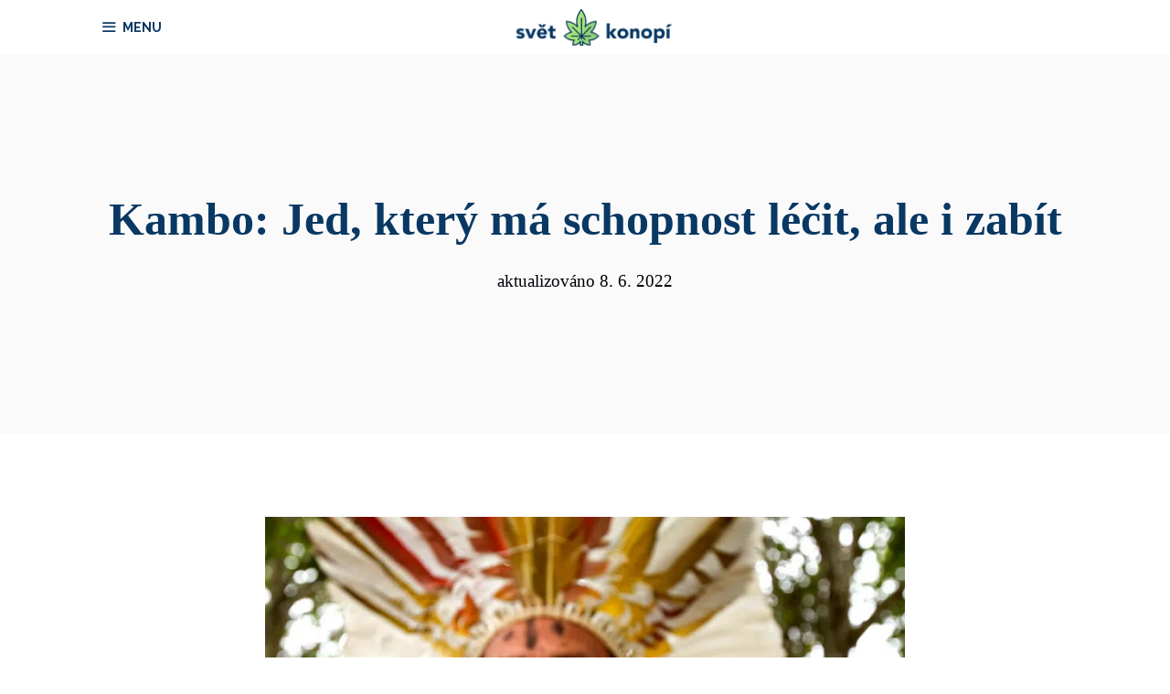

--- FILE ---
content_type: text/html; charset=UTF-8
request_url: https://www.svetkonopi.cz/kambo-jed-ktery-ma-schopnost-lecit-ale-i-zabit/
body_size: 19474
content:
<!DOCTYPE html>
<html lang="cs" prefix="og: http://ogp.me/ns#">
<head>
	<meta charset="UTF-8">
	<link rel="profile" href="https://gmpg.org/xfn/11">
	<script>window.koko_analytics = {"url":"https:\/\/www.svetkonopi.cz\/koko-analytics-collect.php","post_id":490,"use_cookie":0,"cookie_path":"\/","dnt":true};</script>
<!-- Search Engine Optimization by Rank Math - https://s.rankmath.com/home -->
<title>Kambo: Jed, který má schopnost léčit, ale i zabít - Svět konopí</title><style id="rocket-critical-css">.grid-100:after,.grid-100:before,.grid-container:after,.grid-container:before,[class*=mobile-grid-]:after,[class*=mobile-grid-]:before,[class*=tablet-grid-]:after,[class*=tablet-grid-]:before{content:".";display:block;overflow:hidden;visibility:hidden;font-size:0;line-height:0;width:0;height:0}.grid-100:after,.grid-container:after,[class*=mobile-grid-]:after,[class*=tablet-grid-]:after{clear:both}.grid-container{margin-left:auto;margin-right:auto;max-width:1200px;padding-left:10px;padding-right:10px}.grid-100,[class*=mobile-grid-],[class*=tablet-grid-]{-moz-box-sizing:border-box;-webkit-box-sizing:border-box;box-sizing:border-box;padding-left:10px;padding-right:10px}.grid-parent{padding-left:0;padding-right:0}@media (max-width:767px){.mobile-grid-100{clear:both;width:100%}}@media (min-width:768px) and (max-width:1024px){.tablet-grid-100{clear:both;width:100%}}@media (min-width:1025px){.grid-100{clear:both;width:100%}}html,body,div,span,h1,a,ul,li,form{border:0;margin:0;padding:0}html{font-family:sans-serif;-webkit-text-size-adjust:100%;-ms-text-size-adjust:100%}article,header,main,nav{display:block}ul{list-style:none}a{background-color:transparent}a img{border:0}body,button,input{font-family:-apple-system,system-ui,BlinkMacSystemFont,"Segoe UI",Helvetica,Arial,sans-serif,"Apple Color Emoji","Segoe UI Emoji","Segoe UI Symbol";font-weight:400;text-transform:none;font-size:17px;line-height:1.5}h1{font-family:inherit;font-size:100%;font-style:inherit;font-weight:inherit}h1{font-size:40px;margin-bottom:20px;line-height:1.2em;font-weight:300;text-transform:none}ul{margin:0 0 1.5em 3em}ul{list-style:disc}img{height:auto;max-width:100%}button,input{font-size:100%;margin:0;vertical-align:baseline;*vertical-align:middle}button{border:1px solid transparent;background:#666;-webkit-appearance:button;padding:10px 20px;color:#fff}input[type=search]{-webkit-appearance:textfield;box-sizing:content-box}input[type=search]::-webkit-search-decoration{-webkit-appearance:none}button::-moz-focus-inner,input::-moz-focus-inner{border:0;padding:0}input[type=search]{background:#fafafa;color:#666;border:1px solid #ccc;border-radius:0;padding:10px 15px;box-sizing:border-box;max-width:100%}a,a:visited{text-decoration:none}.size-full{max-width:100%;height:auto}.screen-reader-text{position:absolute!important;clip:rect(0,0,0,0);height:1px;width:1px;border:0;overflow:hidden}.site-header:after,.site-content:after,.inside-navigation:not(.grid-container):after,.inside-header:not(.grid-container):after{content:"";display:table;clear:both}.main-navigation{z-index:100;padding:0;clear:both;display:block}.inside-navigation{position:relative}.main-navigation a{display:block;text-decoration:none;font-weight:400;text-transform:none;font-size:15px}.main-navigation ul li a{display:block}.main-navigation li{float:left;position:relative}.main-navigation ul{list-style:none;margin:0;padding-left:0}.main-navigation .main-nav ul li a{padding-left:20px;padding-right:20px;line-height:60px}.menu-toggle,.mobile-bar-items{display:none}.menu-toggle{padding:0 20px;line-height:60px;margin:0;font-weight:400;text-transform:none;font-size:15px}.main-navigation .mobile-bar-items a{padding-left:20px;padding-right:20px;line-height:60px}.search-item a:before{content:"\f002";font-family:GeneratePress;width:1.28571429em;text-align:center;display:inline-block}.main-navigation li.search-item{float:right;z-index:21}.navigation-search{position:absolute;left:-99999px;visibility:hidden;z-index:20;width:100%;top:0;opacity:0}.navigation-search input{outline:0;border:0;vertical-align:bottom;line-height:0;opacity:.9;width:100%;z-index:20;border-radius:0;-webkit-appearance:none}.navigation-search input::-ms-clear{display:none;width:0;height:0}.navigation-search input::-ms-reveal{display:none;width:0;height:0}.navigation-search input::-webkit-search-decoration,.navigation-search input::-webkit-search-cancel-button,.navigation-search input::-webkit-search-results-button,.navigation-search input::-webkit-search-results-decoration{display:none}.navigation-search input{height:60px}.nav-float-right .inside-header .main-navigation{float:right;clear:right}.site-header{position:relative}.inside-header{padding:40px}.site-logo{display:inline-block;max-width:100%}.site-header .header-image{vertical-align:middle}.post{margin:0 0 2em}.site-content{word-wrap:break-word}.comments-link:before{font-family:GeneratePress;text-decoration:inherit;position:relative;margin-right:.6em;width:13px;text-align:center;display:inline-block}.comments-link:before{content:"\f086"}.comments-link{display:block}.comment-form input{margin-bottom:10px}.single .comments-link{display:none}.separate-containers .inside-article{padding:40px}.separate-containers .site-main>*{margin-bottom:20px}.separate-containers .site-main{margin:20px}.no-sidebar.separate-containers .site-main{margin-left:0;margin-right:0}.separate-containers .page-header-image-single{margin-top:20px}.page-header-image-single{line-height:0}.separate-containers .inside-article>[class*=page-header-]{margin-bottom:2em;margin-top:0}.menu-toggle:before,.search-item a:before,.comments-link:before{-moz-osx-font-smoothing:grayscale;-webkit-font-smoothing:antialiased;font-style:normal;font-variant:normal;text-rendering:auto;line-height:1;speak:none}.comments-link:before{opacity:.7}.container.grid-container{width:auto}button.menu-toggle{background-color:transparent;width:100%;border:0;text-align:center}.menu-toggle:before{content:"\f0c9";font-family:GeneratePress;width:1.28571429em;text-align:center;display:inline-block}.menu-toggle .mobile-menu{padding-left:3px}.nav-search-enabled .main-navigation .menu-toggle{text-align:left}.mobile-bar-items{display:none;position:absolute;right:0;top:0;z-index:21;list-style-type:none}.mobile-bar-items a{display:inline-block}@media (max-width:768px){.inside-header>:not(:last-child):not(.main-navigation){margin-bottom:20px}.site-header{text-align:center}.content-area{float:none;width:100%;left:0;right:0}.site-main{margin-left:0!important;margin-right:0!important}.entry-meta a{line-height:1.8em}}.post-image-above-header .inside-article .featured-image{margin-top:0;margin-bottom:2em}.post-image-aligned-center .featured-image{text-align:center}.slideout-overlay{z-index:100000;position:fixed;width:100%;height:100%;height:100vh;min-height:100%;top:0;right:0;bottom:0;left:0;background-color:rgba(0,0,0,.8);visibility:hidden;opacity:0}.slideout-overlay button.slideout-exit{position:fixed;top:0;background-color:transparent;color:#fff;font-size:30px;border:0}.slideout-navigation .main-nav{margin-bottom:40px}.slideout-navigation .slideout-menu{display:block}#generate-slideout-menu{z-index:100001}#generate-slideout-menu .slideout-menu li{float:none;width:100%;clear:both;text-align:left}@media (max-width:768px){.slideout-overlay button.slideout-exit{font-size:20px;padding:10px}.slideout-overlay{top:-100px;height:calc(100% + 100px);height:calc(100vh + 100px);min-height:calc(100% + 100px)}}.site-logo.mobile-header-logo{display:flex;align-items:center;order:1;margin-right:auto;margin-left:10px}.site-logo.mobile-header-logo img{position:relative;vertical-align:middle;padding:10px 0;display:block;box-sizing:border-box}.main-navigation.mobile-header-navigation{display:none;float:none;margin-bottom:0}#mobile-header .inside-navigation,.main-navigation.has-branding .inside-navigation{flex-wrap:wrap;display:flex;align-items:center}.main-navigation .menu-toggle{flex-grow:1;width:auto}.main-navigation.has-branding .menu-toggle{flex-grow:0;order:3;padding-right:20px}.main-navigation .mobile-bar-items{order:2;position:relative}.main-navigation:not(.slideout-navigation):not(.has-branding):not(.has-sticky-branding) .menu-toggle{order:1;flex-grow:1}.main-navigation:not(.slideout-navigation) .mobile-bar-items+.menu-toggle{text-align:left}.main-navigation:not(.slideout-navigation) .main-nav{order:4}.mobile-bar-items{position:relative}</style>
<meta name="description" content="Kambo je jedovatý výměšek z žáby žijící v amazonském pralese. Původní obyvatelé ho rituálně sbírali s cílem zlepšit si své lovecké schopnosti a aplikovali do"/>
<meta name="robots" content="index, follow, max-snippet:-1, max-video-preview:-1, max-image-preview:large"/>
<link rel="canonical" href="https://www.svetkonopi.cz/kambo-jed-ktery-ma-schopnost-lecit-ale-i-zabit/" />
<meta property="og:locale" content="cs_CZ">
<meta property="og:type" content="article">
<meta property="og:title" content="Kambo: Jed, který má schopnost léčit, ale i zabít - Svět konopí">
<meta property="og:description" content="Kambo je jedovatý výměšek z žáby žijící v amazonském pralese. Původní obyvatelé ho rituálně sbírali s cílem zlepšit si své lovecké schopnosti a aplikovali do">
<meta property="og:url" content="https://www.svetkonopi.cz/kambo-jed-ktery-ma-schopnost-lecit-ale-i-zabit/">
<meta property="og:site_name" content="Svět konopí">
<meta property="article:tag" content="Kambo">
<meta property="article:section" content="Konopí">
<meta property="og:updated_time" content="2022-06-08T11:40:45+02:00">
<meta property="og:image" content="https://www.svetkonopi.cz/wp-content/uploads/2022/05/a-3.png">
<meta property="og:image:secure_url" content="https://www.svetkonopi.cz/wp-content/uploads/2022/05/a-3.png">
<meta property="og:image:width" content="800">
<meta property="og:image:height" content="533">
<meta property="og:image:alt" content="Kambo">
<meta property="og:image:type" content="image/png">
<meta name="twitter:card" content="summary_large_image">
<meta name="twitter:title" content="Kambo: Jed, který má schopnost léčit, ale i zabít - Svět konopí">
<meta name="twitter:description" content="Kambo je jedovatý výměšek z žáby žijící v amazonském pralese. Původní obyvatelé ho rituálně sbírali s cílem zlepšit si své lovecké schopnosti a aplikovali do">
<meta name="twitter:image" content="https://www.svetkonopi.cz/wp-content/uploads/2022/05/a-3.png">
<script type="application/ld+json" class="rank-math-schema">{
    "@context": "https://schema.org",
    "@graph": [
        {
            "@type": "Organization",
            "@id": "https://www.svetkonopi.cz/#organization",
            "name": "Sv\u011bt konop\u00ed",
            "url": "https://www.svetkonopi.cz",
            "logo": "https://www.svetkonopi.cz/wp-content/uploads/2020/01/svet-konopi-cz.png"
        },
        {
            "@type": "WebSite",
            "@id": "https://www.svetkonopi.cz/#website",
            "url": "https://www.svetkonopi.cz",
            "name": "Sv\u011bt konop\u00ed",
            "publisher": {
                "@id": "https://www.svetkonopi.cz/#organization"
            },
            "inLanguage": "cs",
            "potentialAction": {
                "@type": "SearchAction",
                "target": "https://www.svetkonopi.cz/?s={search_term_string}",
                "query-input": "required name=search_term_string"
            }
        },
        {
            "@type": "ImageObject",
            "@id": "https://www.svetkonopi.cz/kambo-jed-ktery-ma-schopnost-lecit-ale-i-zabit/#primaryImage",
            "url": "https://www.svetkonopi.cz/wp-content/uploads/2022/05/a-3.png",
            "width": 800,
            "height": 533
        },
        {
            "@type": "WebPage",
            "@id": "https://www.svetkonopi.cz/kambo-jed-ktery-ma-schopnost-lecit-ale-i-zabit/#webpage",
            "url": "https://www.svetkonopi.cz/kambo-jed-ktery-ma-schopnost-lecit-ale-i-zabit/",
            "name": "Kambo: Jed, kter\u00fd m\u00e1 schopnost l\u00e9\u010dit, ale i zab\u00edt - Sv\u011bt konop\u00ed",
            "datePublished": "2022-05-23T06:16:39+02:00",
            "dateModified": "2022-06-08T11:40:45+02:00",
            "isPartOf": {
                "@id": "https://www.svetkonopi.cz/#website"
            },
            "primaryImageOfPage": {
                "@id": "https://www.svetkonopi.cz/kambo-jed-ktery-ma-schopnost-lecit-ale-i-zabit/#primaryImage"
            },
            "inLanguage": "cs"
        },
        {
            "@type": "BlogPosting",
            "headline": "Kambo: Jed, kter\u00fd m\u00e1 schopnost l\u00e9\u010dit, ale i zab\u00edt - Sv\u011bt konop\u00ed",
            "datePublished": "2022-05-23T06:16:39+02:00",
            "dateModified": "2022-06-08T11:40:45+02:00",
            "author": {
                "@type": "Person",
                "name": "Pavla"
            },
            "publisher": {
                "@id": "https://www.svetkonopi.cz/#organization"
            },
            "description": "Kambo je jedovat\u00fd v\u00fdm\u011b\u0161ek z \u017e\u00e1by \u017eij\u00edc\u00ed v amazonsk\u00e9m pralese. P\u016fvodn\u00ed obyvatel\u00e9 ho ritu\u00e1ln\u011b sb\u00edrali s c\u00edlem zlep\u0161it si sv\u00e9 loveck\u00e9 schopnosti a aplikovali do",
            "@id": "https://www.svetkonopi.cz/kambo-jed-ktery-ma-schopnost-lecit-ale-i-zabit/#richSnippet",
            "isPartOf": {
                "@id": "https://www.svetkonopi.cz/kambo-jed-ktery-ma-schopnost-lecit-ale-i-zabit/#webpage"
            },
            "image": {
                "@id": "https://www.svetkonopi.cz/kambo-jed-ktery-ma-schopnost-lecit-ale-i-zabit/#primaryImage"
            },
            "inLanguage": "cs"
        }
    ]
}</script>
<!-- /Rank Math WordPress SEO plugin -->

<link rel='dns-prefetch' href='//fonts.googleapis.com' />
<link href='https://fonts.gstatic.com' crossorigin rel='preconnect' />
<link rel="alternate" type="application/rss+xml" title="Svět konopí &raquo; RSS zdroj" href="https://www.svetkonopi.cz/feed/" />
<link rel="alternate" type="application/rss+xml" title="Svět konopí &raquo; RSS komentářů" href="https://www.svetkonopi.cz/comments/feed/" />
<link rel="alternate" type="application/rss+xml" title="Svět konopí &raquo; RSS komentářů pro Kambo: Jed, který má schopnost léčit, ale i zabít" href="https://www.svetkonopi.cz/kambo-jed-ktery-ma-schopnost-lecit-ale-i-zabit/feed/" />
<style type="text/css">
img.wp-smiley,
img.emoji {
	display: inline !important;
	border: none !important;
	box-shadow: none !important;
	height: 1em !important;
	width: 1em !important;
	margin: 0 .07em !important;
	vertical-align: -0.1em !important;
	background: none !important;
	padding: 0 !important;
}
</style>
	<link rel='preload'   href='//fonts.googleapis.com/css?family=Raleway:100,100italic,200,200italic,300,300italic,regular,italic,500,500italic,600,600italic,700,700italic,800,800italic,900,900italic&#038;display=swap' data-rocket-async="style" as="style" onload="this.onload=null;this.rel='stylesheet'" type='text/css' media='all' />
<link rel='preload'   href='https://www.svetkonopi.cz/wp-includes/css/dist/block-library/style.min.css?ver=5.3.20' data-rocket-async="style" as="style" onload="this.onload=null;this.rel='stylesheet'" type='text/css' media='all' />
<link rel='preload'   href='https://www.svetkonopi.cz/wp-content/themes/generatepress/css/all.min.css?ver=2.4.2' data-rocket-async="style" as="style" onload="this.onload=null;this.rel='stylesheet'" type='text/css' media='all' />
<style id='generate-style-inline-css' type='text/css'>
body{background-color:#ffffff;color:#000008;}a, a:visited{color:#1e73be;}a:hover, a:focus, a:active{color:#1e73be;}body .grid-container{max-width:1100px;}.wp-block-group__inner-container{max-width:1100px;margin-left:auto;margin-right:auto;}.site-header .header-image{width:350px;}body, button, input, select, textarea{font-family:Georgia, Times New Roman, Times, serif;font-size:19px;}body{line-height:1.9;}p{margin-bottom:3em;}.entry-content > [class*="wp-block-"]:not(:last-child){margin-bottom:3em;}.main-title{text-transform:uppercase;font-size:40px;}.main-navigation a, .menu-toggle{font-family:"Raleway", sans-serif;font-weight:700;text-transform:uppercase;font-size:14px;}.main-navigation .main-nav ul ul li a{font-size:13px;}button:not(.menu-toggle),html input[type="button"],input[type="reset"],input[type="submit"],.button,.button:visited,.wp-block-button .wp-block-button__link{text-transform:uppercase;font-size:14px;}h1{font-weight:bold;font-size:50px;}h2{font-weight:bold;}h3{font-weight:bold;}@media (max-width:768px){.main-title{font-size:30px;}h1{font-size:30px;}h2{font-size:25px;}}.top-bar{background-color:#636363;color:#ffffff;}.top-bar a,.top-bar a:visited{color:#ffffff;}.top-bar a:hover{color:#303030;}.site-header{background-color:#ffffff;color:#083863;}.site-header a,.site-header a:visited{color:#3a3a3a;}.main-title a,.main-title a:hover,.main-title a:visited{color:#083863;}.site-description{color:#757575;}.main-navigation,.main-navigation ul ul{background-color:#ffffff;}.main-navigation .main-nav ul li a,.menu-toggle{color:#083863;}.main-navigation .main-nav ul li:hover > a,.main-navigation .main-nav ul li:focus > a, .main-navigation .main-nav ul li.sfHover > a{color:#525c63;background-color:#ffffff;}button.menu-toggle:hover,button.menu-toggle:focus,.main-navigation .mobile-bar-items a,.main-navigation .mobile-bar-items a:hover,.main-navigation .mobile-bar-items a:focus{color:#083863;}.main-navigation .main-nav ul li[class*="current-menu-"] > a{color:#083863;background-color:#ffffff;}.main-navigation .main-nav ul li[class*="current-menu-"] > a:hover,.main-navigation .main-nav ul li[class*="current-menu-"].sfHover > a{color:#083863;background-color:#ffffff;}.navigation-search input[type="search"],.navigation-search input[type="search"]:active, .navigation-search input[type="search"]:focus, .main-navigation .main-nav ul li.search-item.active > a{color:#525c63;background-color:#ffffff;}.main-navigation ul ul{background-color:#083863;}.main-navigation .main-nav ul ul li a{color:#ffffff;}.main-navigation .main-nav ul ul li:hover > a,.main-navigation .main-nav ul ul li:focus > a,.main-navigation .main-nav ul ul li.sfHover > a{color:#ffffff;background-color:#083863;}.main-navigation .main-nav ul ul li[class*="current-menu-"] > a{color:#ffffff;background-color:#083863;}.main-navigation .main-nav ul ul li[class*="current-menu-"] > a:hover,.main-navigation .main-nav ul ul li[class*="current-menu-"].sfHover > a{color:#ffffff;background-color:#083863;}.separate-containers .inside-article, .separate-containers .comments-area, .separate-containers .page-header, .one-container .container, .separate-containers .paging-navigation, .inside-page-header{background-color:#ffffff;}.entry-title a,.entry-title a:visited{color:#000000;}.entry-title a:hover{color:#1e73be;}.entry-meta{color:#595959;}.entry-meta a,.entry-meta a:visited{color:#595959;}.entry-meta a:hover{color:#1e73be;}h1{color:#083863;}h2{color:#083863;}h3{color:#083863;}h4{color:#083863;}h5{color:#083863;}.sidebar .widget{background-color:#fafafa;}.sidebar .widget .widget-title{color:#000000;}.footer-widgets{color:#ffffff;background-color:#0f0f0f;}.footer-widgets a,.footer-widgets a:visited{color:#d6d6d6;}.footer-widgets a:hover{color:#ffffff;}.footer-widgets .widget-title{color:#ffffff;}.site-info{color:#ffffff;background-color:#000000;}.site-info a,.site-info a:visited{color:#ffffff;}.site-info a:hover{color:#939393;}.footer-bar .widget_nav_menu .current-menu-item a{color:#939393;}input[type="text"],input[type="email"],input[type="url"],input[type="password"],input[type="search"],input[type="tel"],input[type="number"],textarea,select{color:#0a0a0a;background-color:#fafafa;border-color:#e8e8e8;}input[type="text"]:focus,input[type="email"]:focus,input[type="url"]:focus,input[type="password"]:focus,input[type="search"]:focus,input[type="tel"]:focus,input[type="number"]:focus,textarea:focus,select:focus{color:#666666;background-color:#ffffff;border-color:#bfbfbf;}button,html input[type="button"],input[type="reset"],input[type="submit"],a.button,a.button:visited,a.wp-block-button__link:not(.has-background){color:#ffffff;background-color:#083863;}button:hover,html input[type="button"]:hover,input[type="reset"]:hover,input[type="submit"]:hover,a.button:hover,button:focus,html input[type="button"]:focus,input[type="reset"]:focus,input[type="submit"]:focus,a.button:focus,a.wp-block-button__link:not(.has-background):active,a.wp-block-button__link:not(.has-background):focus,a.wp-block-button__link:not(.has-background):hover{color:#ffffff;background-color:#1e73be;}.generate-back-to-top,.generate-back-to-top:visited{background-color:rgba( 0,0,0,0.4 );color:#ffffff;}.generate-back-to-top:hover,.generate-back-to-top:focus{background-color:rgba( 0,0,0,0.6 );color:#ffffff;}.inside-header{padding:20px 40px 20px 40px;}.separate-containers .inside-article, .separate-containers .comments-area, .separate-containers .page-header, .separate-containers .paging-navigation, .one-container .site-content, .inside-page-header, .wp-block-group__inner-container{padding:60px;}.entry-content .alignwide, body:not(.no-sidebar) .entry-content .alignfull{margin-left:-60px;width:calc(100% + 120px);max-width:calc(100% + 120px);}.one-container.right-sidebar .site-main,.one-container.both-right .site-main{margin-right:60px;}.one-container.left-sidebar .site-main,.one-container.both-left .site-main{margin-left:60px;}.one-container.both-sidebars .site-main{margin:0px 60px 0px 60px;}.separate-containers .widget, .separate-containers .site-main > *, .separate-containers .page-header, .widget-area .main-navigation{margin-bottom:30px;}.separate-containers .site-main{margin:30px;}.both-right.separate-containers .inside-left-sidebar{margin-right:15px;}.both-right.separate-containers .inside-right-sidebar{margin-left:15px;}.both-left.separate-containers .inside-left-sidebar{margin-right:15px;}.both-left.separate-containers .inside-right-sidebar{margin-left:15px;}.separate-containers .page-header-image, .separate-containers .page-header-contained, .separate-containers .page-header-image-single, .separate-containers .page-header-content-single{margin-top:30px;}.separate-containers .inside-right-sidebar, .separate-containers .inside-left-sidebar{margin-top:30px;margin-bottom:30px;}.rtl .menu-item-has-children .dropdown-menu-toggle{padding-left:20px;}.rtl .main-navigation .main-nav ul li.menu-item-has-children > a{padding-right:20px;}.widget-area .widget{padding:60px;}.footer-widgets{padding:60px;}@media (max-width:768px){.separate-containers .inside-article, .separate-containers .comments-area, .separate-containers .page-header, .separate-containers .paging-navigation, .one-container .site-content, .inside-page-header, .wp-block-group__inner-container{padding:30px;}.entry-content .alignwide, body:not(.no-sidebar) .entry-content .alignfull{margin-left:-30px;width:calc(100% + 60px);max-width:calc(100% + 60px);}}/* End cached CSS */.page .entry-content{margin-top:0px;}.single .entry-content{margin-top:0px;}@media (max-width: 1300px){.main-navigation .menu-toggle,.main-navigation .mobile-bar-items,.sidebar-nav-mobile:not(#sticky-placeholder){display:block;}.main-navigation ul,.gen-sidebar-nav{display:none;}[class*="nav-float-"] .site-header .inside-header > *{float:none;clear:both;}}@font-face {font-family: "GeneratePress";src:  url("https://www.svetkonopi.cz/wp-content/themes/generatepress/fonts/generatepress.eot");src:  url("https://www.svetkonopi.cz/wp-content/themes/generatepress/fonts/generatepress.eot#iefix") format("embedded-opentype"),  url("https://www.svetkonopi.cz/wp-content/themes/generatepress/fonts/generatepress.woff2") format("woff2"),  url("https://www.svetkonopi.cz/wp-content/themes/generatepress/fonts/generatepress.woff") format("woff"),  url("https://www.svetkonopi.cz/wp-content/themes/generatepress/fonts/generatepress.ttf") format("truetype"),  url("https://www.svetkonopi.cz/wp-content/themes/generatepress/fonts/generatepress.svg#GeneratePress") format("svg");font-weight: normal;font-style: normal;}.main-navigation .slideout-toggle a:before,.slide-opened .slideout-overlay .slideout-exit:before {font-family: GeneratePress;}.slideout-navigation .dropdown-menu-toggle:before {content: "\f107" !important;}.slideout-navigation .sfHover > a .dropdown-menu-toggle:before {content: "\f106" !important;}
.navigation-branding .main-title{font-weight:bold;text-transform:uppercase;font-size:40px;}@media (max-width: 1300px){.navigation-branding .main-title{font-size:30px;}}
.page-hero{background-color:#fafafa;padding-top:150px;padding-right:40px;padding-bottom:150px;padding-left:40px;text-align:center;box-sizing:border-box;}.inside-page-hero > *:last-child{margin-bottom:0px;}.page-hero time.updated{display:none;}
</style>
<link data-minify="1" rel='preload'   href='https://www.svetkonopi.cz/wp-content/cache/min/1/wp-includes/css/dashicons.min-57657b167602babd7e51dad5ac01e140.css' data-rocket-async="style" as="style" onload="this.onload=null;this.rel='stylesheet'" type='text/css' media='all' />
<link rel='preload'   href='https://www.svetkonopi.cz/wp-content/plugins/gp-premium/blog/functions/css/featured-images.min.css?ver=1.11.3' data-rocket-async="style" as="style" onload="this.onload=null;this.rel='stylesheet'" type='text/css' media='all' />
<link rel='preload'   href='https://www.svetkonopi.cz/wp-content/plugins/gp-premium/menu-plus/functions/css/offside.min.css?ver=1.11.3' data-rocket-async="style" as="style" onload="this.onload=null;this.rel='stylesheet'" type='text/css' media='all' />
<style id='generate-offside-inline-css' type='text/css'>
.slideout-navigation.main-navigation{background-color:#083863;}.slideout-navigation.main-navigation .main-nav ul li a{color:#ffffff;font-weight:normal;text-transform:none;}.slideout-navigation.main-navigation ul ul{background-color:#ffffff;}.slideout-navigation.main-navigation .main-nav ul ul li a{color:#083863;}.slideout-navigation.main-navigation .main-nav ul li:hover > a,.slideout-navigation.main-navigation .main-nav ul li:focus > a,.slideout-navigation.main-navigation .main-nav ul li.sfHover > a{color:#ffffff;background-color:#083863;}.slideout-navigation.main-navigation .main-nav ul ul li:hover > a,.slideout-navigation.main-navigation .main-nav ul ul li:focus > a,.slideout-navigation.main-navigation .main-nav ul ul li.sfHover > a{color:#083863;background-color:#fafafa;}.slideout-navigation.main-navigation .main-nav ul li[class*="current-menu-"] > a, .slideout-navigation.main-navigation .main-nav ul li[class*="current-menu-"] > a:hover,.slideout-navigation.main-navigation .main-nav ul li[class*="current-menu-"].sfHover > a{color:#ffffff;background-color:#083863;}.slideout-navigation.main-navigation .main-nav ul ul li[class*="current-menu-"] > a,.slideout-navigation.main-navigation .main-nav ul ul li[class*="current-menu-"] > a:hover,.slideout-navigation.main-navigation .main-nav ul ul li[class*="current-menu-"].sfHover > a{color:#083863;background-color:#fafafa;}.slideout-navigation, .slideout-navigation a{color:#ffffff;}.slideout-navigation button.slideout-exit{color:#ffffff;padding-left:20px;padding-right:20px;}
</style>
<link data-minify="1" rel='preload'   href='https://www.svetkonopi.cz/wp-content/cache/min/1/wp-content/plugins/gp-premium/general/icons/icons.min-016846cbcfb112b86580f4bf1625481c.css' data-rocket-async="style" as="style" onload="this.onload=null;this.rel='stylesheet'" type='text/css' media='all' />
<link rel='preload'   href='https://www.svetkonopi.cz/wp-content/plugins/gp-premium/menu-plus/functions/css/navigation-branding.min.css?ver=1.11.3' data-rocket-async="style" as="style" onload="this.onload=null;this.rel='stylesheet'" type='text/css' media='all' />
<style id='generate-navigation-branding-inline-css' type='text/css'>
@media (max-width: 1300px){.site-header, #site-navigation, #sticky-navigation{display:none !important;opacity:0.0;}#mobile-header{display:block !important;width:100% !important;}#mobile-header .main-nav > ul{display:none;}#mobile-header.toggled .main-nav > ul, #mobile-header .menu-toggle, #mobile-header .mobile-bar-items{display:block;}#mobile-header .main-nav{-ms-flex:0 0 100%;flex:0 0 100%;-webkit-box-ordinal-group:5;-ms-flex-order:4;order:4;}}.navigation-branding img, .site-logo.mobile-header-logo img{height:60px;width:auto;}.navigation-branding .main-title{line-height:60px;}@media (max-width: 1110px){#site-navigation .navigation-branding, #sticky-navigation .navigation-branding{margin-left:10px;}}@media (max-width: 1300px){.main-navigation:not(.slideout-navigation) .main-nav{-ms-flex:0 0 100%;flex:0 0 100%;}.main-navigation:not(.slideout-navigation) .inside-navigation{-ms-flex-wrap:wrap;flex-wrap:wrap;display:-webkit-box;display:-ms-flexbox;display:flex;}.nav-aligned-center .navigation-branding, .nav-aligned-left .navigation-branding{margin-right:auto;}.nav-aligned-center  .main-navigation.has-branding:not(.slideout-navigation) .inside-navigation .main-nav,.nav-aligned-center  .main-navigation.has-sticky-branding.navigation-stick .inside-navigation .main-nav,.nav-aligned-left  .main-navigation.has-branding:not(.slideout-navigation) .inside-navigation .main-nav,.nav-aligned-left  .main-navigation.has-sticky-branding.navigation-stick .inside-navigation .main-nav{margin-right:0px;}}
</style>
<style id='rocket-lazyload-inline-css' type='text/css'>
.rll-youtube-player{position:relative;padding-bottom:56.23%;height:0;overflow:hidden;max-width:100%;}.rll-youtube-player iframe{position:absolute;top:0;left:0;width:100%;height:100%;z-index:100;background:0 0}.rll-youtube-player img{bottom:0;display:block;left:0;margin:auto;max-width:100%;width:100%;position:absolute;right:0;top:0;border:none;height:auto;cursor:pointer;-webkit-transition:.4s all;-moz-transition:.4s all;transition:.4s all}.rll-youtube-player img:hover{-webkit-filter:brightness(75%)}.rll-youtube-player .play{height:72px;width:72px;left:50%;top:50%;margin-left:-36px;margin-top:-36px;position:absolute;background:url(https://www.svetkonopi.cz/wp-content/plugins/wp-rocket/assets/img/youtube.png) no-repeat;cursor:pointer}.wp-has-aspect-ratio .rll-youtube-player{position:absolute;padding-bottom:0;width:100%;height:100%;top:0;bottom:0;left:0;right:0}
</style>
<link rel='https://api.w.org/' href='https://www.svetkonopi.cz/wp-json/' />
<link rel="EditURI" type="application/rsd+xml" title="RSD" href="https://www.svetkonopi.cz/xmlrpc.php?rsd" />
<link rel="wlwmanifest" type="application/wlwmanifest+xml" href="https://www.svetkonopi.cz/wp-includes/wlwmanifest.xml" /> 
<meta name="generator" content="WordPress 5.3.20" />
<link rel='shortlink' href='https://www.svetkonopi.cz/?p=490' />
<link rel="alternate" type="application/json+oembed" href="https://www.svetkonopi.cz/wp-json/oembed/1.0/embed?url=https%3A%2F%2Fwww.svetkonopi.cz%2Fkambo-jed-ktery-ma-schopnost-lecit-ale-i-zabit%2F" />
<link rel="alternate" type="text/xml+oembed" href="https://www.svetkonopi.cz/wp-json/oembed/1.0/embed?url=https%3A%2F%2Fwww.svetkonopi.cz%2Fkambo-jed-ktery-ma-schopnost-lecit-ale-i-zabit%2F&#038;format=xml" />
		<!-- HappyForms global container -->
		<script type="text/javascript">HappyForms = {};</script>
		<!-- End of HappyForms global container -->
		<meta name="viewport" content="width=device-width, initial-scale=1"><style type="text/css">.recentcomments a{display:inline !important;padding:0 !important;margin:0 !important;}</style><link rel="icon" href="https://www.svetkonopi.cz/wp-content/uploads/2020/01/cropped-ikona-svet-konopi-32x32.png" sizes="32x32" />
<link rel="icon" href="https://www.svetkonopi.cz/wp-content/uploads/2020/01/cropped-ikona-svet-konopi-192x192.png" sizes="192x192" />
<link rel="apple-touch-icon-precomposed" href="https://www.svetkonopi.cz/wp-content/uploads/2020/01/cropped-ikona-svet-konopi-180x180.png" />
<meta name="msapplication-TileImage" content="https://www.svetkonopi.cz/wp-content/uploads/2020/01/cropped-ikona-svet-konopi-270x270.png" />
		<style type="text/css" id="wp-custom-css">
			/* GeneratePress Site CSS */ .inside-header {
	display: -webkit-box;
	display: -ms-flexbox;
	display: flex;
	-webkit-box-align: center;
	    -ms-flex-align: center;
	        align-items: center;
}

.header-widget {
	order: 10;
	overflow: visible;
}

.nav-float-right .header-widget {
	top: auto;
}

.nav-float-right .header-widget .widget {
	padding-bottom: 0;
}

.site-branding,
.site-logo {
	position: absolute;
	left: 50%;
	-webkit-transform: translateX(-50%);
	        transform: translateX(-50%);
	z-index: 200;
}

button, 
html input[type="button"], input[type="reset"], input[type="submit"], a.button, 
a.button:visited, 
a.wp-block-button__link:not(.has-background) {
	border: 1px solid transparent;
}

button.ghost, 
html input[type="button"].ghost, input[type="reset"].ghost, input[type="submit"].ghost, a.button.ghost, 
a.button.ghost:visited, 
a.wp-block-button__link.ghost:not(.has-background) {
	background: transparent;
	color: inherit;
	border-color: inherit;
}

button.ghost:hover, 
html input[type="button"].ghost:hover, input[type="reset"].ghost:hover, input[type="submit"].ghost:hover, a.button.ghost:hover, 
a.wp-block-button__link.ghost:not(.has-background):hover {
	background: transparent;
	color: #1e73be;
}

.hero-buttons > * {
	margin: 10px;
}

.widget-area .widget_search {
    padding: 0;
}

#mobile-header .mobile-bar-items {
	-webkit-box-ordinal-group: 5;
	-ms-flex-order: 4;
	order: 4;
	margin-left: auto;
}

.no-sidebar .inside-article > *,
.no-sidebar #comments,
.no-sidebar .nav-links {
	max-width: 700px;
	margin-left: auto;
	margin-right: auto;
}

.no-sidebar .generate-columns-container .inside-article > * {
	max-width: none;
}

.nav-links > * {
		padding: 5px 15px;
    border-width: 1px;
    border-style: solid;
    border-color: inherit;
}

.entry-content .happyforms-flex {
	padding: 0;
}

#site-navigation {
	float: none;
	width: 100%;
}

.main-navigation:not(.slideout-navigation):not(.mobile-header-navigation) .main-nav > ul {
	display: -webkit-box;
	display: -ms-flexbox;
	display: flex;
}

.main-navigation .menu-item-separator {
	-webkit-box-flex: 1;
	    -ms-flex-positive: 1;
	        flex-grow: 1;
}

.main-navigation .menu-item-separator a {
	font-size: 0;
	background: transparent !important;
}

.slideout-navigation .menu-item-separator,
.main-navigation.toggled .menu-item-separator{
	display: none !important;
}

@media (max-width: 768px) {
	.inside-header>:not(:last-child):not(.main-navigation) {
		margin-bottom: 0;
	}
}

@media (min-width:769px) {
    .main-navigation .main-nav ul li.nav-button a {
        background-color: #7EBB69;
		   	margin: 0 10px;
        border: 2px solid #6c935e;
        color: #ffffff;
        line-height: 45px; /*this number will likely need to be adjusted*/
    }
	    .main-navigation .main-nav ul li.nav2-button a {
        background-color: #fff;
				margin: 0 10px;
        border: 2px solid #083863;
        color: #083863;
        line-height: 45px; /*this number will likely need to be adjusted*/
    }
    .nav-float-right .navigation-stick .main-nav,
    .nav-float-right #site-navigation {
        margin-left: 40px;
        flex: 1;
    }

    .nav-float-right .navigation-stick .navigation-branding {
        margin-right: initial
    }
}

/* End GeneratePress Site CSS */		</style>
		
    <!-- BEGIN - Make Tables Responsive -->
    <style type="text/css">
        
    /* Multi-row tables */
    @media (max-width: 650px) {

        .mtr-table tbody,
        .mtr-table {
        	width: 100% !important;
            display: table !important;
        }

        .mtr-table tr,
        .mtr-table .mtr-th-tag,
        .mtr-table .mtr-td-tag {
        	display: block !important;
            clear: both !important;
            height: auto !important;
        }

        .mtr-table .mtr-td-tag,
        .mtr-table .mtr-th-tag {
        	text-align: right !important;
            width: auto !important;
            box-sizing: border-box !important;
            overflow: auto !important;
        }
    
            .mtr-table .mtr-cell-content {
            	text-align: right !important;
            }
            
        .mtr-table tbody,
        .mtr-table tr,
        .mtr-table {
        	border: none !important;
            padding: 0 !important;
        }

        .mtr-table .mtr-td-tag,
        .mtr-table .mtr-th-tag {
        	border: none;
        }

        .mtr-table tr:nth-child(even) .mtr-td-tag,
        .mtr-table tr:nth-child(even) .mtr-th-tag {
            border-bottom: 1px solid #dddddd !important;
            border-left: 1px solid #dddddd !important;
            border-right: 1px solid #dddddd !important;
            border-top: none !important;
        }

        .mtr-table tr:nth-child(odd) .mtr-td-tag,
        .mtr-table tr:nth-child(odd) .mtr-th-tag {
            border-bottom: 1px solid #bbbbbb !important;
            border-left: 1px solid #bbbbbb !important;
            border-right: 1px solid #bbbbbb !important;
            border-top: none !important;
        }

        .mtr-table tr:first-of-type td:first-of-type,
        .mtr-table tr:first-of-type th:first-of-type {
            border-top: 1px solid #bbbbbb !important;
        }

        .mtr-table.mtr-thead-td tr:nth-of-type(2) td:first-child,
        .mtr-table.mtr-thead-td tr:nth-of-type(2) th:first-child,
        .mtr-table.mtr-tr-th tr:nth-of-type(2) td:first-child,
        .mtr-table.mtr-tr-th tr:nth-of-type(2) th:first-child,
        .mtr-table.mtr-tr-td tr:nth-of-type(2) td:first-child,
        .mtr-table.mtr-tr-td tr:nth-of-type(2) th:first-child {
            border-top: 1px solid #dddddd !important;
        }
            .mtr-table tr:nth-child(even),
            .mtr-table tr:nth-child(even) .mtr-td-tag,
            .mtr-table tr:nth-child(even) .mtr-th-tag {
                background: #ffffff !important;
            }

            .mtr-table tr:nth-child(odd),
            .mtr-table tr:nth-child(odd) .mtr-td-tag,
            .mtr-table tr:nth-child(odd) .mtr-th-tag {
                background: #dddddd !important;
            }
        .mtr-table .mtr-td-tag,
        .mtr-table .mtr-td-tag:first-child,
        .mtr-table .mtr-th-tag,
        .mtr-table .mtr-th-tag:first-child {
            padding: 5px 10px !important;
        }
        
        .mtr-table td[data-mtr-content]:before,
        .mtr-table th[data-mtr-content]:before {
        	display: inline-block !important;
        	content: attr(data-mtr-content) !important;
        	float: left !important;
            text-align: left !important;
            white-space: pre-line !important;
        }
        
        .mtr-table thead,
        .mtr-table.mtr-tr-th tr:first-of-type,
        .mtr-table.mtr-tr-td tr:first-of-type,
        .mtr-table colgroup {
        	display: none !important;
        }
    
        .mtr-cell-content {
            max-width: 49% !important;
            display: inline-block !important;
        }
            
        .mtr-table td[data-mtr-content]:before,
        .mtr-table th[data-mtr-content]:before {
            max-width: 49% !important;
        }
            
    }
    
    /* Single-row tables */
    @media (max-width: 650px) {

        .mtr-one-row-table .mtr-td-tag,
        .mtr-one-row-table .mtr-th-tag {
            box-sizing: border-box !important;
        }

        .mtr-one-row-table colgroup {
        	display: none !important;
        }

    
        .mtr-one-row-table tbody,
        .mtr-one-row-table tr,
        .mtr-one-row-table {
        	border: none !important;
            padding: 0 !important;
            width: 100% !important;
            display: block;
        }

        .mtr-one-row-table .mtr-td-tag,
        .mtr-one-row-table .mtr-th-tag {
            border: none;
        }
        
        .mtr-one-row-table .mtr-td-tag,
        .mtr-one-row-table .mtr-th-tag {
        	display: block !important;
            width: 50% !important;
        }
        .mtr-one-row-table tr {
            display: flex !important;
            flex-wrap: wrap !important;
        }
        
            .mtr-one-row-table td:nth-child(4n+1),
            .mtr-one-row-table th:nth-child(4n+1),
            .mtr-one-row-table td:nth-child(4n+2),
            .mtr-one-row-table th:nth-child(4n+2) {
                background: #dddddd !important;
            }

            .mtr-one-row-table th:nth-child(2n+1),
            .mtr-one-row-table td:nth-child(2n+1) {
                border-right: 1px solid #bbbbbb !important;
                border-left: 1px solid #bbbbbb !important;
            }

            .mtr-one-row-table td:nth-child(2n+2),
            .mtr-one-row-table th:nth-child(2n+2) {
                border-right: 1px solid #bbbbbb !important;
            }

            /* last two */
            .mtr-one-row-table td:nth-last-child(-n+2),
            .mtr-one-row-table th:nth-last-child(-n+2) {
                border-bottom: 1px solid #bbbbbb !important;
            }
            
        .mtr-one-row-table .mtr-td-tag,
        .mtr-one-row-table .mtr-th-tag {
            border-top: 1px solid #bbbbbb !important;
            padding: 5px 10px !important;
        }
        
    }
    </style>
    <!-- END - Make Tables Responsive -->
        <noscript><style id="rocket-lazyload-nojs-css">.rll-youtube-player, [data-lazy-src]{display:none !important;}</style></noscript><script>
/*! loadCSS rel=preload polyfill. [c]2017 Filament Group, Inc. MIT License */
(function(w){"use strict";if(!w.loadCSS){w.loadCSS=function(){}}
var rp=loadCSS.relpreload={};rp.support=(function(){var ret;try{ret=w.document.createElement("link").relList.supports("preload")}catch(e){ret=!1}
return function(){return ret}})();rp.bindMediaToggle=function(link){var finalMedia=link.media||"all";function enableStylesheet(){link.media=finalMedia}
if(link.addEventListener){link.addEventListener("load",enableStylesheet)}else if(link.attachEvent){link.attachEvent("onload",enableStylesheet)}
setTimeout(function(){link.rel="stylesheet";link.media="only x"});setTimeout(enableStylesheet,3000)};rp.poly=function(){if(rp.support()){return}
var links=w.document.getElementsByTagName("link");for(var i=0;i<links.length;i++){var link=links[i];if(link.rel==="preload"&&link.getAttribute("as")==="style"&&!link.getAttribute("data-loadcss")){link.setAttribute("data-loadcss",!0);rp.bindMediaToggle(link)}}};if(!rp.support()){rp.poly();var run=w.setInterval(rp.poly,500);if(w.addEventListener){w.addEventListener("load",function(){rp.poly();w.clearInterval(run)})}else if(w.attachEvent){w.attachEvent("onload",function(){rp.poly();w.clearInterval(run)})}}
if(typeof exports!=="undefined"){exports.loadCSS=loadCSS}
else{w.loadCSS=loadCSS}}(typeof global!=="undefined"?global:this))
</script></head>

<body class="post-template-default single single-post postid-490 single-format-standard wp-custom-logo wp-embed-responsive post-image-above-header post-image-aligned-center slideout-enabled slideout-mobile sticky-menu-fade mobile-header mobile-header-logo no-sidebar nav-float-right fluid-header separate-containers active-footer-widgets-2 header-aligned-left dropdown-hover featured-image-active" itemtype="https://schema.org/Blog" itemscope>
	<a class="screen-reader-text skip-link" href="#content" title="Přeskočit na obsah">Přeskočit na obsah</a>		<header id="masthead" class="site-header" itemtype="https://schema.org/WPHeader" itemscope>
			<div class="inside-header">
				<div class="site-logo">
				<a href="https://www.svetkonopi.cz/" title="Svět konopí" rel="home">
					<picture class="header-image" title="Svět konopí">
<source type="image/webp" data-lazy-srcset="https://www.svetkonopi.cz/wp-content/uploads/2020/01/svet-konopi-cz-logo.png.webp" srcset="data:image/svg+xml,%3Csvg%20xmlns=&#039;http://www.w3.org/2000/svg&#039;%20viewBox=&#039;0%200%200%200&#039;%3E%3C/svg%3E"/>
<img alt="Svět konopí" src="data:image/svg+xml,%3Csvg%20xmlns=&#039;http://www.w3.org/2000/svg&#039;%20viewBox=&#039;0%200%200%200&#039;%3E%3C/svg%3E" data-lazy-src="https://www.svetkonopi.cz/wp-content/uploads/2020/01/svet-konopi-cz-logo.png"/>
</picture>
<noscript><picture class="header-image" title="Svět konopí">
<source type="image/webp" srcset="https://www.svetkonopi.cz/wp-content/uploads/2020/01/svet-konopi-cz-logo.png.webp"/>
<img alt="Svět konopí" src="https://www.svetkonopi.cz/wp-content/uploads/2020/01/svet-konopi-cz-logo.png"/>
</picture>
</noscript>
				</a>
			</div>		<nav id="site-navigation" class="main-navigation" itemtype="https://schema.org/SiteNavigationElement" itemscope>
			<div class="inside-navigation">
								<button class="menu-toggle" aria-controls="primary-menu" aria-expanded="false">
					<span class="mobile-menu">Menu</span>				</button>
				<div id="primary-menu" class="main-nav"><ul id="menu-primary-split" class=" menu sf-menu"><li id="menu-item-146" class="menu-item menu-item-type-taxonomy menu-item-object-category current-post-ancestor current-menu-parent current-post-parent menu-item-146"><a href="https://www.svetkonopi.cz/svet-konopi/">Konopí</a></li>
<li id="menu-item-796" class="menu-item menu-item-type-taxonomy menu-item-object-category menu-item-796"><a href="https://www.svetkonopi.cz/o-zdravi/">O zdraví</a></li>
<li id="menu-item-793" class="menu-item menu-item-type-taxonomy menu-item-object-category menu-item-793"><a href="https://www.svetkonopi.cz/recenze/">Recenze</a></li>
<li id="menu-item-97" class="menu-item-separator menu-item menu-item-type-custom menu-item-object-custom menu-item-97"><a>Menu Item Separator</a></li>
<li id="menu-item-189" class="nav2-button menu-item menu-item-type-post_type menu-item-object-post menu-item-189"><a href="https://www.svetkonopi.cz/semena-marihuany/">Kde koupit semena</a></li>
<li id="menu-item-637" class="nav-button menu-item menu-item-type-post_type menu-item-object-post menu-item-637"><a href="https://www.svetkonopi.cz/cbd-e-shop-srovnani/">Srovnání CBD e-shopů</a></li>
</ul></div>			</div><!-- .inside-navigation -->
		</nav><!-- #site-navigation -->
					</div><!-- .inside-header -->
		</header><!-- #masthead -->
				<nav id="mobile-header" class="main-navigation mobile-header-navigation has-branding" itemtype="https://schema.org/SiteNavigationElement" itemscope>
			<div class="inside-navigation grid-container grid-parent">
				<div class="site-logo mobile-header-logo">
						<a href="https://www.svetkonopi.cz/" title="Svět konopí" rel="home">
							<picture>
<source type="image/webp" data-lazy-srcset="https://www.svetkonopi.cz/wp-content/uploads/2020/01/svet-konopi-cz.png.webp" srcset="data:image/svg+xml,%3Csvg%20xmlns=&#039;http://www.w3.org/2000/svg&#039;%20viewBox=&#039;0%200%200%200&#039;%3E%3C/svg%3E"/>
<img src="data:image/svg+xml,%3Csvg%20xmlns=&#039;http://www.w3.org/2000/svg&#039;%20viewBox=&#039;0%200%200%200&#039;%3E%3C/svg%3E" alt="Svět konopí" data-lazy-src="https://www.svetkonopi.cz/wp-content/uploads/2020/01/svet-konopi-cz.png"/>
</picture>
<noscript><picture>
<source type="image/webp" srcset="https://www.svetkonopi.cz/wp-content/uploads/2020/01/svet-konopi-cz.png.webp"/>
<img src="https://www.svetkonopi.cz/wp-content/uploads/2020/01/svet-konopi-cz.png" alt="Svět konopí"/>
</picture>
</noscript>
						</a>
					</div>					<button class="menu-toggle" aria-controls="mobile-menu" aria-expanded="false">
						<span class="mobile-menu">Menu</span>					</button>
					<div id="mobile-menu" class="main-nav"><ul id="menu-primary-split-1" class=" menu sf-menu"><li class="menu-item menu-item-type-taxonomy menu-item-object-category current-post-ancestor current-menu-parent current-post-parent menu-item-146"><a href="https://www.svetkonopi.cz/svet-konopi/">Konopí</a></li>
<li class="menu-item menu-item-type-taxonomy menu-item-object-category menu-item-796"><a href="https://www.svetkonopi.cz/o-zdravi/">O zdraví</a></li>
<li class="menu-item menu-item-type-taxonomy menu-item-object-category menu-item-793"><a href="https://www.svetkonopi.cz/recenze/">Recenze</a></li>
<li class="menu-item-separator menu-item menu-item-type-custom menu-item-object-custom menu-item-97"><a>Menu Item Separator</a></li>
<li class="nav2-button menu-item menu-item-type-post_type menu-item-object-post menu-item-189"><a href="https://www.svetkonopi.cz/semena-marihuany/">Kde koupit semena</a></li>
<li class="nav-button menu-item menu-item-type-post_type menu-item-object-post menu-item-637"><a href="https://www.svetkonopi.cz/cbd-e-shop-srovnani/">Srovnání CBD e-shopů</a></li>
</ul></div>			</div><!-- .inside-navigation -->
		</nav><!-- #site-navigation -->
		<div class="page-hero">
					<div class="inside-page-hero grid-container grid-parent">
						<h1>
	Kambo: Jed, který má schopnost léčit, ale i zabít
</h1>

<div class="hero-meta">
	 <time class="updated" datetime="2022-06-08T11:40:45+02:00" itemprop="dateModified">8. 6. 2022</time><time class="entry-date published" datetime="2022-05-23T06:16:39+02:00" itemprop="datePublished">23. 5. 2022</time>
</div>
					</div>
				</div>
	<div id="page" class="hfeed site grid-container container grid-parent">
				<div id="content" class="site-content">
			
	<div id="primary" class="content-area grid-parent mobile-grid-100 grid-100 tablet-grid-100">
		<main id="main" class="site-main">
			
<article id="post-490" class="post-490 post type-post status-publish format-standard has-post-thumbnail category-svet-konopi tag-kambo" itemtype="https://schema.org/CreativeWork" itemscope>
	<div class="inside-article">
		<div class="featured-image  page-header-image-single ">
				<picture class="attachment-full size-full" itemprop="image" title="Kambo: Jed, který má schopnost léčit, ale i zabít 1">
<source type="image/webp" data-lazy-srcset="https://www.svetkonopi.cz/wp-content/uploads/2022/05/a-3.png.webp 800w, https://www.svetkonopi.cz/wp-content/uploads/2022/05/a-3-300x200.png.webp 300w, https://www.svetkonopi.cz/wp-content/uploads/2022/05/a-3-768x512.png.webp 768w" srcset="data:image/svg+xml,%3Csvg%20xmlns=&#039;http://www.w3.org/2000/svg&#039;%20viewBox=&#039;0%200%20800%20533&#039;%3E%3C/svg%3E" data-lazy-sizes="(max-width: 800px) 100vw, 800px"/>
<img width="800" height="533" src="data:image/svg+xml,%3Csvg%20xmlns=&#039;http://www.w3.org/2000/svg&#039;%20viewBox=&#039;0%200%20800%20533&#039;%3E%3C/svg%3E" alt="Kambo" itemprop="image" data-lazy-srcset="https://www.svetkonopi.cz/wp-content/uploads/2022/05/a-3.png 800w, https://www.svetkonopi.cz/wp-content/uploads/2022/05/a-3-300x200.png 300w, https://www.svetkonopi.cz/wp-content/uploads/2022/05/a-3-768x512.png 768w" data-lazy-sizes="(max-width: 800px) 100vw, 800px" data-lazy-src="https://www.svetkonopi.cz/wp-content/uploads/2022/05/a-3.png"/>
</picture>
<noscript><picture class="attachment-full size-full" itemprop="image" title="Kambo: Jed, který má schopnost léčit, ale i zabít 1">
<source type="image/webp" srcset="https://www.svetkonopi.cz/wp-content/uploads/2022/05/a-3.png.webp 800w, https://www.svetkonopi.cz/wp-content/uploads/2022/05/a-3-300x200.png.webp 300w, https://www.svetkonopi.cz/wp-content/uploads/2022/05/a-3-768x512.png.webp 768w" sizes="(max-width: 800px) 100vw, 800px"/>
<img width="800" height="533" src="https://www.svetkonopi.cz/wp-content/uploads/2022/05/a-3.png" alt="Kambo" itemprop="image" srcset="https://www.svetkonopi.cz/wp-content/uploads/2022/05/a-3.png 800w, https://www.svetkonopi.cz/wp-content/uploads/2022/05/a-3-300x200.png 300w, https://www.svetkonopi.cz/wp-content/uploads/2022/05/a-3-768x512.png 768w" sizes="(max-width: 800px) 100vw, 800px"/>
</picture>
</noscript>
			</div>
		<header class="entry-header">
						<div class="entry-meta">
							</div><!-- .entry-meta -->
				</header><!-- .entry-header -->

		
		<div class="entry-content" itemprop="text">
			<p>Kambo je jedovatý výměšek z žáby žijící v amazonském pralese. Původní obyvatelé ho rituálně sbírali s cílem zlepšit si své lovecké schopnosti a aplikovali do drobných ran na kůži, následovalo zvracení a pocení, díky čemuž se tělo očistilo.</p>
<p>Tento rituál se dostal i do dnešní moderní společnosti a <strong>sekret</strong> se využívá při <strong>léčbě</strong> mnoha nemocí. Alarmující jsou pak <strong>vedlejší efekty</strong>. Látka se šíří mezi lidmi, i když chybí argumenty o léčebném potenciálu dostatečná opora v moderní vědě. I v západním světě můžete narazit na osoby poskytující <strong>rituály s kambem</strong>.</p>
<div class="lwptoc lwptoc-autoWidth lwptoc-baseItems lwptoc-light lwptoc-notInherit" data-smooth-scroll="1" data-smooth-scroll-offset="24"><div class="lwptoc_i">    <div class="lwptoc_header">
        <b class="lwptoc_title">Obsah</b>                    <span class="lwptoc_toggle">
                <a href="#" class="lwptoc_toggle_label" data-label="rozbalit">skrýt</a>
            </span>
            </div>
<div class="lwptoc_items lwptoc_items-visible">
    <div class="lwptoc_itemWrap"><div class="lwptoc_item">    <a href="#Jak_to_vidi_ochranci_prirody">
                    <span class="lwptoc_item_number">1</span>
                <span class="lwptoc_item_label">Jak to vidí ochránci přírody</span>
    </a>
    </div><div class="lwptoc_item">    <a href="#Kambo_v_domorodem_svete">
                    <span class="lwptoc_item_number">2</span>
                <span class="lwptoc_item_label">Kambo v domorodém světě</span>
    </a>
    </div><div class="lwptoc_item">    <a href="#Jak_probiha_ritual">
                    <span class="lwptoc_item_number">3</span>
                <span class="lwptoc_item_label">Jak probíhá rituál</span>
    </a>
    </div><div class="lwptoc_item">    <a href="#Kambo_v_zapadnim_svete">
                    <span class="lwptoc_item_number">4</span>
                <span class="lwptoc_item_label">Kambo v západním světě</span>
    </a>
    </div><div class="lwptoc_item">    <a href="#Symptomy">
                    <span class="lwptoc_item_number">5</span>
                <span class="lwptoc_item_label">Symptomy</span>
    </a>
    </div><div class="lwptoc_item">    <a href="#Jed_a_jeho_ucinky">
                    <span class="lwptoc_item_number">6</span>
                <span class="lwptoc_item_label">Jed a jeho účinky</span>
    </a>
    </div><div class="lwptoc_item">    <a href="#Kontraindikace_a_vedlejsi_ucinky">
                    <span class="lwptoc_item_number">7</span>
                <span class="lwptoc_item_label">Kontraindikace a vedlejší účinky</span>
    </a>
    </div></div></div>
</div></div><h2><span id="Jak_to_vidi_ochranci_prirody">Jak to vidí ochránci přírody</span></h2>
<p>Listovnice žije v <strong>korunách stromů</strong> a není lehké ji odchytit. Žába se <strong>natáhne za nohy do X</strong> a pak se z ní <strong>stírá sekret</strong>, který se použije čerstvý nebo se suší. Pak je vypuštěna zpět do přírody. Z pohledu sběračů a domorodců se jí tak neublíží. Jenže rituál je stále více oblíbený a ochránci přírody brojí proti <strong>nevhodnému zacházení se zvířaty</strong>. <strong>Vylučování sekretu</strong> totiž listovnici slouží jako <strong>obrana proti predátorům</strong>.</p>
<p><picture class="aligncenter wp-image-492 size-full" title="Kambo: Jed, který má schopnost léčit, ale i zabít 2">
<source type="image/webp" data-lazy-srcset="https://www.svetkonopi.cz/wp-content/uploads/2022/05/a-4.png.webp 800w, https://www.svetkonopi.cz/wp-content/uploads/2022/05/a-4-300x167.png.webp 300w, https://www.svetkonopi.cz/wp-content/uploads/2022/05/a-4-768x426.png.webp 768w" srcset="data:image/svg+xml,%3Csvg%20xmlns=&#039;http://www.w3.org/2000/svg&#039;%20viewBox=&#039;0%200%20800%20444&#039;%3E%3C/svg%3E" data-lazy-sizes="(max-width: 800px) 100vw, 800px"/>
<img src="data:image/svg+xml,%3Csvg%20xmlns=&#039;http://www.w3.org/2000/svg&#039;%20viewBox=&#039;0%200%20800%20444&#039;%3E%3C/svg%3E" alt="Kambo" width="800" height="444" data-lazy-srcset="https://www.svetkonopi.cz/wp-content/uploads/2022/05/a-4.png 800w, https://www.svetkonopi.cz/wp-content/uploads/2022/05/a-4-300x167.png 300w, https://www.svetkonopi.cz/wp-content/uploads/2022/05/a-4-768x426.png 768w" data-lazy-sizes="(max-width: 800px) 100vw, 800px" data-lazy-src="https://www.svetkonopi.cz/wp-content/uploads/2022/05/a-4.png"/>
</picture>
<noscript><picture class="aligncenter wp-image-492 size-full" title="Kambo: Jed, který má schopnost léčit, ale i zabít 2">
<source type="image/webp" srcset="https://www.svetkonopi.cz/wp-content/uploads/2022/05/a-4.png.webp 800w, https://www.svetkonopi.cz/wp-content/uploads/2022/05/a-4-300x167.png.webp 300w, https://www.svetkonopi.cz/wp-content/uploads/2022/05/a-4-768x426.png.webp 768w" sizes="(max-width: 800px) 100vw, 800px"/>
<img src="https://www.svetkonopi.cz/wp-content/uploads/2022/05/a-4.png" alt="Kambo" width="800" height="444" srcset="https://www.svetkonopi.cz/wp-content/uploads/2022/05/a-4.png 800w, https://www.svetkonopi.cz/wp-content/uploads/2022/05/a-4-300x167.png 300w, https://www.svetkonopi.cz/wp-content/uploads/2022/05/a-4-768x426.png 768w" sizes="(max-width: 800px) 100vw, 800px"/>
</picture>
</noscript></p>
<h2><span id="Kambo_v_domorodem_svete">Kambo v domorodém světě</span></h2>
<p><strong>Kambo, kampu</strong> či <strong>kampo</strong> je domorodé označení sekretu ze <strong>žáby listovnice dvoubarvé</strong> – <strong>Phyllomedusa bicolor</strong>. Portugalci a Španělé mu říkají <strong>sapo</strong>. Příslušníci amazonských kmenů <strong>rituál </strong>podstupovali pro posílení <strong>obranyschopnosti</strong> těla, zlepšení <strong>loveckých</strong> dovedností a nabytí <strong>výdrže</strong> a <strong>síly</strong>. Pro zbavení <strong>energie panema</strong> přinášející <strong>smůlu</strong> v lovu, <strong>nechuti k životu</strong> a <strong>ztráty propojení s přírodou</strong>.</p>
<h2><span id="Jak_probiha_ritual">Jak probíhá rituál</span></h2>
<p>Tenkým dřívkem se <strong>vypálí 3 až 5</strong> bodů do kůže, kam se aplikuje <strong>čerstvý</strong> či <strong>sušený sekret</strong>. Body bývají často na <strong>rameni</strong> či nad <strong>kotníkem</strong> a účastníci ceremonií si je vypalují do <strong>vzorů</strong>. Ihned po rituálu účastníci pociťují <strong>příval</strong> <strong>energie, produktivity, zbystření smyslů, pocit euforie, znovuzrození, omlazení </strong>a <strong>očistění. </strong>Ve výměšku nejsou <strong>psychedelické</strong> substance a vizuální halucinace jsou zcela ojedinělé.</p>
<p><picture class="aligncenter wp-image-493 size-full" title="Kambo: Jed, který má schopnost léčit, ale i zabít 3">
<source type="image/webp" data-lazy-srcset="https://www.svetkonopi.cz/wp-content/uploads/2022/05/a-5.png.webp 800w, https://www.svetkonopi.cz/wp-content/uploads/2022/05/a-5-300x180.png.webp 300w, https://www.svetkonopi.cz/wp-content/uploads/2022/05/a-5-768x460.png.webp 768w" srcset="data:image/svg+xml,%3Csvg%20xmlns=&#039;http://www.w3.org/2000/svg&#039;%20viewBox=&#039;0%200%20800%20479&#039;%3E%3C/svg%3E" data-lazy-sizes="(max-width: 800px) 100vw, 800px"/>
<img src="data:image/svg+xml,%3Csvg%20xmlns=&#039;http://www.w3.org/2000/svg&#039;%20viewBox=&#039;0%200%20800%20479&#039;%3E%3C/svg%3E" alt="Kambo rituál" width="800" height="479" data-lazy-srcset="https://www.svetkonopi.cz/wp-content/uploads/2022/05/a-5.png 800w, https://www.svetkonopi.cz/wp-content/uploads/2022/05/a-5-300x180.png 300w, https://www.svetkonopi.cz/wp-content/uploads/2022/05/a-5-768x460.png 768w" data-lazy-sizes="(max-width: 800px) 100vw, 800px" data-lazy-src="https://www.svetkonopi.cz/wp-content/uploads/2022/05/a-5.png"/>
</picture>
<noscript><picture class="aligncenter wp-image-493 size-full" title="Kambo: Jed, který má schopnost léčit, ale i zabít 3">
<source type="image/webp" srcset="https://www.svetkonopi.cz/wp-content/uploads/2022/05/a-5.png.webp 800w, https://www.svetkonopi.cz/wp-content/uploads/2022/05/a-5-300x180.png.webp 300w, https://www.svetkonopi.cz/wp-content/uploads/2022/05/a-5-768x460.png.webp 768w" sizes="(max-width: 800px) 100vw, 800px"/>
<img src="https://www.svetkonopi.cz/wp-content/uploads/2022/05/a-5.png" alt="Kambo rituál" width="800" height="479" srcset="https://www.svetkonopi.cz/wp-content/uploads/2022/05/a-5.png 800w, https://www.svetkonopi.cz/wp-content/uploads/2022/05/a-5-300x180.png 300w, https://www.svetkonopi.cz/wp-content/uploads/2022/05/a-5-768x460.png 768w" sizes="(max-width: 800px) 100vw, 800px"/>
</picture>
</noscript></p>
<h2><span id="Kambo_v_zapadnim_svete">Kambo v západním světě</span></h2>
<p>Před rituálem je třeba omezit <strong>psychoaktivní</strong> látky a <strong>8 hodin</strong> držet <strong>půst</strong>. Kambo způsobuje obrovskou reakci těla. Těsně před aplikací se pijí <strong>1 až 2 litry čisté vody</strong>, protože sekret vyvolá <strong>zvracení</strong> a s vodou je čištění těla snazší. Z <strong>psychologického</strong> hlediska je vhodné si <strong>stanovit záměr</strong> a odpovědět si na otázku, proč se chceme ceremonie zúčastnit a co si chceme odnést. Občas se přidají látky jako <strong>rapé</strong> či <strong>sananga</strong> pro podporu čištění a ceremonii doprovází <strong>zpěv rituálních písní</strong>.</p>
<h2><span id="Symptomy">Symptomy</span></h2>
<p>Během pár sekund se sekret dostane do <strong>krevního</strong> a <strong>lymfatického</strong> oběhu. Symptomy jsou <strong>příjemné</strong>, rozlévá se <strong>teplo</strong> po těle, přidá se <strong>brnění</strong> a <strong>tlak</strong> v hlavě. Pak symptomy sílí, <strong>zrudne</strong> pokožka, dočasně <strong>oteče</strong> obličej, přidá se <strong>pocení</strong>, <strong>bušení srdce</strong>, <strong>svalové křeče, nevolnost</strong>, <strong>zvracení, průjem </strong>a přijde<strong> útlum</strong>. Pije se další <strong>voda</strong> pro podporu zvracení a <strong>čistícího procesu</strong>. Zvracení je i <strong>psychologickou</strong> <strong>očistou</strong>. Intenzivní nepříjemné pocity odezní do <strong>30 minut</strong>, vzácně po pár hodinách.</p>
<p><picture class="aligncenter wp-image-494 size-full" title="Kambo: Jed, který má schopnost léčit, ale i zabít 4">
<source type="image/webp" data-lazy-srcset="https://www.svetkonopi.cz/wp-content/uploads/2022/05/a-6.png.webp 800w, https://www.svetkonopi.cz/wp-content/uploads/2022/05/a-6-300x169.png.webp 300w, https://www.svetkonopi.cz/wp-content/uploads/2022/05/a-6-768x432.png.webp 768w" srcset="data:image/svg+xml,%3Csvg%20xmlns=&#039;http://www.w3.org/2000/svg&#039;%20viewBox=&#039;0%200%20800%20450&#039;%3E%3C/svg%3E" data-lazy-sizes="(max-width: 800px) 100vw, 800px"/>
<img src="data:image/svg+xml,%3Csvg%20xmlns=&#039;http://www.w3.org/2000/svg&#039;%20viewBox=&#039;0%200%20800%20450&#039;%3E%3C/svg%3E" alt="Kambo" width="800" height="450" data-lazy-srcset="https://www.svetkonopi.cz/wp-content/uploads/2022/05/a-6.png 800w, https://www.svetkonopi.cz/wp-content/uploads/2022/05/a-6-300x169.png 300w, https://www.svetkonopi.cz/wp-content/uploads/2022/05/a-6-768x432.png 768w" data-lazy-sizes="(max-width: 800px) 100vw, 800px" data-lazy-src="https://www.svetkonopi.cz/wp-content/uploads/2022/05/a-6.png"/>
</picture>
<noscript><picture class="aligncenter wp-image-494 size-full" title="Kambo: Jed, který má schopnost léčit, ale i zabít 4">
<source type="image/webp" srcset="https://www.svetkonopi.cz/wp-content/uploads/2022/05/a-6.png.webp 800w, https://www.svetkonopi.cz/wp-content/uploads/2022/05/a-6-300x169.png.webp 300w, https://www.svetkonopi.cz/wp-content/uploads/2022/05/a-6-768x432.png.webp 768w" sizes="(max-width: 800px) 100vw, 800px"/>
<img src="https://www.svetkonopi.cz/wp-content/uploads/2022/05/a-6.png" alt="Kambo" width="800" height="450" srcset="https://www.svetkonopi.cz/wp-content/uploads/2022/05/a-6.png 800w, https://www.svetkonopi.cz/wp-content/uploads/2022/05/a-6-300x169.png 300w, https://www.svetkonopi.cz/wp-content/uploads/2022/05/a-6-768x432.png 768w" sizes="(max-width: 800px) 100vw, 800px"/>
</picture>
</noscript></p>
<h2><span id="Jed_a_jeho_ucinky">Jed a jeho účinky</span></h2>
<p>Účastníci mluví o <strong>zlepšení</strong> <strong>fyzického a psychického</strong> zdraví i <strong>transpersonální</strong> zkušenosti. Ihned po sezení a pár dní po něm jde o zmíněný <strong>příval</strong> <strong>energie, produktivity, zbystření smyslů, pocit euforie, znovuzrození, omlazení </strong>a <strong>očistění. </strong>Vytrácejí se pocity <strong>hladu a žízně</strong>, chuť na <strong>maso, alkohol</strong> a <strong>tabák</strong>. Jiní lidé popisují zlepšení <strong>imunity</strong>, <strong>chronických bolestí</strong>, <strong>epilepsie</strong>, potíží s <strong>tlakem</strong>, <strong>diabetem</strong>, <strong>intolerancí</strong>, <strong>alergií</strong>, <strong>nádorových</strong> onemocnění i problémů s <strong>plodností</strong>.</p>
<p>Někdy obsažené <strong>bioaktivní peptidy</strong> a agonisté <strong>opioidního</strong> receptoru <strong>deltorfin</strong> a <strong>dermorfin</strong> přinášejí úlevu od <strong>duševních</strong> potíží, symptomů <strong>posttraumatické</strong> <strong>stresové</strong> poruchy, <strong>depresí, úzkostí, závislostí</strong> a <strong>po</strong>r<strong>uch příjmu potravy</strong>. Jiní zažijí <strong>transpersonální</strong> či <strong>spirituální</strong> zkušenost a <strong>propojení s přírodou</strong>. Ekopsychologové hovoří o toxickém kambu či jedu z žáby jako o klíči k řešení <strong>ekologické krize</strong>.</p>
<p>Kambo tedy může sloužit jako <strong>fyzická</strong> a <strong>psychologická</strong> očista, může zlepšovat symptomy <strong>duševních</strong> nemocí, působit <strong>protizánětlivě, antibioticky</strong>, <strong>antiviroticky, antimikrobiálně</strong> a <strong>anesteticky</strong>. Peptidy mají i <strong>antibakteriální, protirakovinný</strong> a <strong>antifungální</strong> účinek. „<strong>Vacina do sapo“</strong> je tzv. vakcína z pralesa.</p>
<h2><span id="Kontraindikace_a_vedlejsi_ucinky">Kontraindikace a vedlejší účinky</span></h2>
<p>Někdy se dostaví <strong>zhoršené dýchání</strong>, přetrvávající <strong>nevolnosti a křeče</strong>. Bohužel došlo i k <strong>úmrtím</strong>, zřejmě v souvislosti s těmito <strong>kontraindikacemi</strong>. Vědci upozorňují na <strong>syndrom hypotenze</strong> – <strong>Shy-Dragerův syndrom </strong>či <strong>multisystémovou atrofii</strong> a <strong>neurogenní ortostatickou hypotenzi</strong>, <strong>hyponatremii, psychotické</strong> nemoci, vážné <strong>deprese</strong>, <strong>úzkosti</strong>. Nedoporučují kambo s ayahuaskou, sekretem z Bufo alvarius, ibogou a jinými látkami, což je ale v rituálech kambo značně oblíbené.</p>
		</div><!-- .entry-content -->

					<footer class="entry-meta">
				<span class="cat-links"><span class="screen-reader-text">Rubriky </span><a href="https://www.svetkonopi.cz/svet-konopi/" rel="category tag">Konopí</a></span> <span class="tags-links"><span class="screen-reader-text">Štítky </span><a href="https://www.svetkonopi.cz/tag/kambo/" rel="tag">Kambo</a></span> <span class="comments-link"><a href="https://www.svetkonopi.cz/kambo-jed-ktery-ma-schopnost-lecit-ale-i-zabit/#respond">Napsat komentář</a></span> 		<nav id="nav-below" class="post-navigation">
			<span class="screen-reader-text">Navigace příspěvků</span>

			<div class="nav-previous"><span class="prev" title="Předchozí"><a href="https://www.svetkonopi.cz/ayahuasca/" rel="prev">Šamanská ayahuasca: Původ, účinky, jaká je v ČR legislativa?</a></span></div><div class="nav-next"><span class="next" title="Další"><a href="https://www.svetkonopi.cz/lysohlavka-kubanska/" rel="next">Lysohlávka kubánská: Proč je tato houba halucinogenní?</a></span></div>		</nav><!-- #nav-below -->
					</footer><!-- .entry-meta -->
			</div><!-- .inside-article -->
</article><!-- #post-## -->

					<div class="comments-area">
						<div id="comments">

		<div id="respond" class="comment-respond">
		<h3 id="reply-title" class="comment-reply-title">Napsat komentář <small><a rel="nofollow" id="cancel-comment-reply-link" href="/kambo-jed-ktery-ma-schopnost-lecit-ale-i-zabit/#respond" style="display:none;">Zrušit odpověď na komentář</a></small></h3><form action="https://www.svetkonopi.cz/wp-comments-post.php" method="post" id="commentform" class="comment-form" novalidate><p class="comment-form-comment"><label for="comment" class="screen-reader-text">Komentář</label><textarea id="comment" name="comment" cols="45" rows="8" aria-required="true"></textarea></p><label for="author" class="screen-reader-text">Jméno</label><input placeholder="Jméno *" id="author" name="author" type="text" value="" size="30" />
<label for="email" class="screen-reader-text">Email</label><input placeholder="Email *" id="email" name="email" type="email" value="" size="30" />
<label for="url" class="screen-reader-text">Web</label><input placeholder="Web" id="url" name="url" type="url" value="" size="30" />
<p class="comment-form-cookies-consent"><input id="wp-comment-cookies-consent" name="wp-comment-cookies-consent" type="checkbox" value="yes" /> <label for="wp-comment-cookies-consent">Uložit do prohlížeče jméno, e-mail a webovou stránku pro budoucí komentáře.</label></p>
<p class="form-submit"><input name="submit" type="submit" id="submit" class="submit" value="Odeslat komentář" /> <input type='hidden' name='comment_post_ID' value='490' id='comment_post_ID' />
<input type='hidden' name='comment_parent' id='comment_parent' value='0' />
</p><p style="display: none;"><input type="hidden" id="akismet_comment_nonce" name="akismet_comment_nonce" value="cdd9c0bc9c" /></p><input type="hidden" id="ak_js" name="ak_js" value="179"/><textarea name="ak_hp_textarea" cols="45" rows="8" maxlength="100" style="display: none !important;"></textarea></form>	</div><!-- #respond -->
	
</div><!-- #comments -->
					</div>

							</main><!-- #main -->
	</div><!-- #primary -->

	
	</div><!-- #content -->
</div><!-- #page -->


<div class="site-footer footer-bar-active footer-bar-align-right">
			<footer class="site-info" itemtype="https://schema.org/WPFooter" itemscope>
			<div class="inside-site-info grid-container grid-parent">
						<div class="footer-bar">
			<aside id="text-2" class="widget inner-padding widget_text">			<div class="textwidget"><p><a href="https://www.toplist.cz"><script language="JavaScript" type="text/javascript">
<!--
document.write('<img src="https://toplist.cz/dot.asp?id=1798174&http='+
escape(document.referrer)+'&t='+escape(document.title)+
'&wi='+escape(window.screen.width)+'&he='+escape(window.screen.height)+'&cd='+
escape(window.screen.colorDepth)+'" width="1" height="1" border=0 alt="TOPlist" />');
//--></script><noscript><img src="https://toplist.cz/dot.asp?id=1798174" border="0"
alt="TOPlist" width="1" height="1" /></noscript></a></p>
</div>
		</aside>		</div>
						<div class="copyright-bar">
					&copy; 2026 SvetKonopi.cz. Odrůdy konopí, které mají více než 0,3 % THC, je dle zákona <strong>zakázáno pěstovat</strong>. Jedinou výjimku mají pěstitelé, kteří mohou konopí pěstovat pro léčebné účely. Ti jsou ale povinni opatřit si licenci, kterou vydává Státní ústav pro kontrolu léčiv (SÚKL).
				</div>
			</div>
		</footer><!-- .site-info -->
		</div><!-- .site-footer -->

		<nav id="generate-slideout-menu" class="main-navigation slideout-navigation" itemtype="https://schema.org/SiteNavigationElement" itemscope style="display: none;">
			<div class="inside-navigation grid-container grid-parent">
				<div class="main-nav"><ul id="menu-primary-split-2" class=" slideout-menu"><li class="menu-item menu-item-type-taxonomy menu-item-object-category current-post-ancestor current-menu-parent current-post-parent menu-item-146"><a href="https://www.svetkonopi.cz/svet-konopi/">Konopí</a></li>
<li class="menu-item menu-item-type-taxonomy menu-item-object-category menu-item-796"><a href="https://www.svetkonopi.cz/o-zdravi/">O zdraví</a></li>
<li class="menu-item menu-item-type-taxonomy menu-item-object-category menu-item-793"><a href="https://www.svetkonopi.cz/recenze/">Recenze</a></li>
<li class="menu-item-separator menu-item menu-item-type-custom menu-item-object-custom menu-item-97"><a>Menu Item Separator</a></li>
<li class="nav2-button menu-item menu-item-type-post_type menu-item-object-post menu-item-189"><a href="https://www.svetkonopi.cz/semena-marihuany/">Kde koupit semena</a></li>
<li class="nav-button menu-item menu-item-type-post_type menu-item-object-post menu-item-637"><a href="https://www.svetkonopi.cz/cbd-e-shop-srovnani/">Srovnání CBD e-shopů</a></li>
</ul></div>			</div><!-- .inside-navigation -->
		</nav><!-- #site-navigation -->

					<div class="slideout-overlay">
									<button class="slideout-exit ">
												<span class="screen-reader-text">Zavřít</span>
					</button>
							</div>
			<link rel='preload'   href='https://www.svetkonopi.cz/wp-content/plugins/luckywp-table-of-contents/front/assets/main.min.css?ver=2.1.4' data-rocket-async="style" as="style" onload="this.onload=null;this.rel='stylesheet'" type='text/css' media='all' />
<script type='text/javascript'>
/* <![CDATA[ */
var offSide = {"side":"left"};
/* ]]> */
</script>
<script type='text/javascript' src='https://www.svetkonopi.cz/wp-content/plugins/gp-premium/menu-plus/functions/js/offside.min.js?ver=1.11.3' defer></script>
<script data-minify="1" type='text/javascript' defer src='https://www.svetkonopi.cz/wp-content/cache/min/1/wp-content/plugins/koko-analytics/assets/dist/js/script-4ee178002ccdd8121f84485eb03c0f85.js'></script>
<script type='text/javascript'>
"use strict";var _createClass=function(){function defineProperties(target,props){for(var i=0;i<props.length;i++){var descriptor=props[i];descriptor.enumerable=descriptor.enumerable||!1,descriptor.configurable=!0,"value"in descriptor&&(descriptor.writable=!0),Object.defineProperty(target,descriptor.key,descriptor)}}return function(Constructor,protoProps,staticProps){return protoProps&&defineProperties(Constructor.prototype,protoProps),staticProps&&defineProperties(Constructor,staticProps),Constructor}}();function _classCallCheck(instance,Constructor){if(!(instance instanceof Constructor))throw new TypeError("Cannot call a class as a function")}var RocketBrowserCompatibilityChecker=function(){function RocketBrowserCompatibilityChecker(options){_classCallCheck(this,RocketBrowserCompatibilityChecker),this.passiveSupported=!1,this._checkPassiveOption(this),this.options=!!this.passiveSupported&&options}return _createClass(RocketBrowserCompatibilityChecker,[{key:"_checkPassiveOption",value:function(self){try{var options={get passive(){return!(self.passiveSupported=!0)}};window.addEventListener("test",null,options),window.removeEventListener("test",null,options)}catch(err){self.passiveSupported=!1}}},{key:"initRequestIdleCallback",value:function(){!1 in window&&(window.requestIdleCallback=function(cb){var start=Date.now();return setTimeout(function(){cb({didTimeout:!1,timeRemaining:function(){return Math.max(0,50-(Date.now()-start))}})},1)}),!1 in window&&(window.cancelIdleCallback=function(id){return clearTimeout(id)})}},{key:"isDataSaverModeOn",value:function(){return"connection"in navigator&&!0===navigator.connection.saveData}},{key:"supportsLinkPrefetch",value:function(){var elem=document.createElement("link");return elem.relList&&elem.relList.supports&&elem.relList.supports("prefetch")&&window.IntersectionObserver&&"isIntersecting"in IntersectionObserverEntry.prototype}},{key:"isSlowConnection",value:function(){return"connection"in navigator&&"effectiveType"in navigator.connection&&("2g"===navigator.connection.effectiveType||"slow-2g"===navigator.connection.effectiveType)}}]),RocketBrowserCompatibilityChecker}();
</script>
<script type='text/javascript'>
(function() {
"use strict";var e=function(){function n(e,t){for(var r=0;r<t.length;r++){var n=t[r];n.enumerable=n.enumerable||!1,n.configurable=!0,"value"in n&&(n.writable=!0),Object.defineProperty(e,n.key,n)}}return function(e,t,r){return t&&n(e.prototype,t),r&&n(e,r),e}}();function n(e,t){if(!(e instanceof t))throw new TypeError("Cannot call a class as a function")}var t=function(){function r(e,t){n(this,r),this.attrName="data-rocketlazyloadscript",this.browser=t,this.options=this.browser.options,this.triggerEvents=e,this.userEventListener=this.triggerListener.bind(this)}return e(r,[{key:"init",value:function(){this._addEventListener(this)}},{key:"reset",value:function(){this._removeEventListener(this)}},{key:"_addEventListener",value:function(t){this.triggerEvents.forEach(function(e){return window.addEventListener(e,t.userEventListener,t.options)})}},{key:"_removeEventListener",value:function(t){this.triggerEvents.forEach(function(e){return window.removeEventListener(e,t.userEventListener,t.options)})}},{key:"_loadScriptSrc",value:function(){var r=this;document.querySelectorAll("script["+this.attrName+"]").forEach(function(e){var t=e.getAttribute(r.attrName);e.setAttribute("src",t),e.removeAttribute(r.attrName)}),this.reset()}},{key:"triggerListener",value:function(){this._loadScriptSrc(),this._removeEventListener(this)}}],[{key:"run",value:function(){RocketBrowserCompatibilityChecker&&new r(["keydown","mouseover","touchmove","touchstart"],new RocketBrowserCompatibilityChecker({passive:!0})).init()}}]),r}();t.run();
}());
</script>
<!--[if lte IE 11]>
<script type='text/javascript' src='https://www.svetkonopi.cz/wp-content/themes/generatepress/js/classList.min.js?ver=2.4.2'></script>
<![endif]-->
<script type='text/javascript' src='https://www.svetkonopi.cz/wp-content/themes/generatepress/js/menu.min.js?ver=2.4.2' defer></script>
<script type='text/javascript' src='https://www.svetkonopi.cz/wp-content/themes/generatepress/js/a11y.min.js?ver=2.4.2' defer></script>
<script type='text/javascript' src='https://www.svetkonopi.cz/wp-includes/js/comment-reply.min.js?ver=5.3.20' defer></script>
<script type='text/javascript' src='https://www.svetkonopi.cz/wp-includes/js/wp-embed.min.js?ver=5.3.20' defer></script>
<script type='text/javascript' src='https://www.svetkonopi.cz/wp-content/plugins/luckywp-table-of-contents/front/assets/main.min.js?ver=2.1.4' defer></script>
<script data-minify="1" async="async" type='text/javascript' src='https://www.svetkonopi.cz/wp-content/cache/min/1/wp-content/plugins/akismet/_inc/form-f9205f5c2d277aa39b48e1fc90e33462.js'></script>
<div class="wplmi-frontend-template" style="display: none;"><p class="post-modified-info">aktualizováno 8. 6. 2022</p></div>
	    <script type="text/javascript">
			const wplmiNodeList = document.querySelectorAll( '.hero-meta' );
			for ( let i = 0; i < wplmiNodeList.length; i++ ) {
				wplmiNodeList[i].outerHTML = document.querySelector( '.wplmi-frontend-template' ).innerHTML;
			}
	    </script>
		<script>window.lazyLoadOptions={elements_selector:"img[data-lazy-src],.rocket-lazyload,iframe[data-lazy-src]",data_src:"lazy-src",data_srcset:"lazy-srcset",data_sizes:"lazy-sizes",class_loading:"lazyloading",class_loaded:"lazyloaded",threshold:300,callback_loaded:function(element){if(element.tagName==="IFRAME"&&element.dataset.rocketLazyload=="fitvidscompatible"){if(element.classList.contains("lazyloaded")){if(typeof window.jQuery!="undefined"){if(jQuery.fn.fitVids){jQuery(element).parent().fitVids()}}}}}};window.addEventListener('LazyLoad::Initialized',function(e){var lazyLoadInstance=e.detail.instance;if(window.MutationObserver){var observer=new MutationObserver(function(mutations){var image_count=0;var iframe_count=0;var rocketlazy_count=0;mutations.forEach(function(mutation){for(i=0;i<mutation.addedNodes.length;i++){if(typeof mutation.addedNodes[i].getElementsByTagName!=='function'){return}
if(typeof mutation.addedNodes[i].getElementsByClassName!=='function'){return}
images=mutation.addedNodes[i].getElementsByTagName('img');is_image=mutation.addedNodes[i].tagName=="IMG";iframes=mutation.addedNodes[i].getElementsByTagName('iframe');is_iframe=mutation.addedNodes[i].tagName=="IFRAME";rocket_lazy=mutation.addedNodes[i].getElementsByClassName('rocket-lazyload');image_count+=images.length;iframe_count+=iframes.length;rocketlazy_count+=rocket_lazy.length;if(is_image){image_count+=1}
if(is_iframe){iframe_count+=1}}});if(image_count>0||iframe_count>0||rocketlazy_count>0){lazyLoadInstance.update()}});var b=document.getElementsByTagName("body")[0];var config={childList:!0,subtree:!0};observer.observe(b,config)}},!1)</script><script data-no-minify="1" async src="https://www.svetkonopi.cz/wp-content/plugins/wp-rocket/assets/js/lazyload/16.1/lazyload.min.js"></script><script>function lazyLoadThumb(e){var t='<img loading="lazy" data-lazy-src="https://i.ytimg.com/vi/ID/hqdefault.jpg" alt="" width="480" height="360"><noscript><img src="https://i.ytimg.com/vi/ID/hqdefault.jpg" alt="" width="480" height="360"></noscript>',a='<div class="play"></div>';return t.replace("ID",e)+a}function lazyLoadYoutubeIframe(){var e=document.createElement("iframe"),t="ID?autoplay=1";t+=0===this.dataset.query.length?'':'&'+this.dataset.query;e.setAttribute("src",t.replace("ID",this.dataset.src)),e.setAttribute("frameborder","0"),e.setAttribute("allowfullscreen","1"),e.setAttribute("allow", "accelerometer; autoplay; encrypted-media; gyroscope; picture-in-picture"),this.parentNode.replaceChild(e,this)}document.addEventListener("DOMContentLoaded",function(){var e,t,a=document.getElementsByClassName("rll-youtube-player");for(t=0;t<a.length;t++)e=document.createElement("div"),e.setAttribute("data-id",a[t].dataset.id),e.setAttribute("data-query", a[t].dataset.query),e.setAttribute("data-src", a[t].dataset.src),e.innerHTML=lazyLoadThumb(a[t].dataset.id),e.onclick=lazyLoadYoutubeIframe,a[t].appendChild(e)});</script>
<script>"use strict";var wprRemoveCPCSS=function wprRemoveCPCSS(){var elem;document.querySelector('link[data-rocket-async="style"][rel="preload"]')?setTimeout(wprRemoveCPCSS,200):(elem=document.getElementById("rocket-critical-css"))&&"remove"in elem&&elem.remove()};window.addEventListener?window.addEventListener("load",wprRemoveCPCSS):window.attachEvent&&window.attachEvent("onload",wprRemoveCPCSS);</script><noscript><link rel='stylesheet' id='generate-fonts-css'  href='//fonts.googleapis.com/css?family=Raleway:100,100italic,200,200italic,300,300italic,regular,italic,500,500italic,600,600italic,700,700italic,800,800italic,900,900italic&#038;display=swap' type='text/css' media='all' /><link rel='stylesheet' id='wp-block-library-css'  href='https://www.svetkonopi.cz/wp-includes/css/dist/block-library/style.min.css?ver=5.3.20' type='text/css' media='all' /><link rel='stylesheet' id='generate-style-css'  href='https://www.svetkonopi.cz/wp-content/themes/generatepress/css/all.min.css?ver=2.4.2' type='text/css' media='all' /><link data-minify="1" rel='stylesheet' id='dashicons-css'  href='https://www.svetkonopi.cz/wp-content/cache/min/1/wp-includes/css/dashicons.min-57657b167602babd7e51dad5ac01e140.css' type='text/css' media='all' /><link rel='stylesheet' id='generate-blog-images-css'  href='https://www.svetkonopi.cz/wp-content/plugins/gp-premium/blog/functions/css/featured-images.min.css?ver=1.11.3' type='text/css' media='all' /><link rel='stylesheet' id='generate-offside-css'  href='https://www.svetkonopi.cz/wp-content/plugins/gp-premium/menu-plus/functions/css/offside.min.css?ver=1.11.3' type='text/css' media='all' /><link data-minify="1" rel='stylesheet' id='gp-premium-icons-css'  href='https://www.svetkonopi.cz/wp-content/cache/min/1/wp-content/plugins/gp-premium/general/icons/icons.min-016846cbcfb112b86580f4bf1625481c.css' type='text/css' media='all' /><link rel='stylesheet' id='generate-navigation-branding-css'  href='https://www.svetkonopi.cz/wp-content/plugins/gp-premium/menu-plus/functions/css/navigation-branding.min.css?ver=1.11.3' type='text/css' media='all' /><link rel='stylesheet' id='lwptoc-main-css'  href='https://www.svetkonopi.cz/wp-content/plugins/luckywp-table-of-contents/front/assets/main.min.css?ver=2.1.4' type='text/css' media='all' /></noscript></body>
</html>

<!-- This website is like a Rocket, isn't it? Performance optimized by WP Rocket. Learn more: https://wp-rocket.me - Debug: cached@1768863077 -->